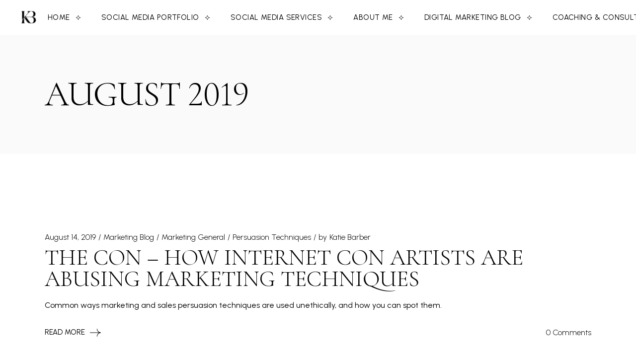

--- FILE ---
content_type: text/html; charset=UTF-8
request_url: https://katiebarbermarketing.com/2019/08/
body_size: 11033
content:
<!DOCTYPE html>
<html lang="en-US">
<head>
	<meta charset="UTF-8">
	<meta name="viewport" content="width=device-width, initial-scale=1, user-scalable=yes">

	<meta name='robots' content='noindex, follow' />

	<!-- This site is optimized with the Yoast SEO plugin v26.6 - https://yoast.com/wordpress/plugins/seo/ -->
	<title>August 2019 - KB Marketing</title>
	<meta property="og:locale" content="en_US" />
	<meta property="og:type" content="website" />
	<meta property="og:title" content="August 2019 - KB Marketing" />
	<meta property="og:url" content="https://katiebarbermarketing.com/2019/08/" />
	<meta property="og:site_name" content="KB Marketing" />
	<meta name="twitter:card" content="summary_large_image" />
	<script type="application/ld+json" class="yoast-schema-graph">{"@context":"https://schema.org","@graph":[{"@type":"CollectionPage","@id":"https://katiebarbermarketing.com/2019/08/","url":"https://katiebarbermarketing.com/2019/08/","name":"August 2019 - KB Marketing","isPartOf":{"@id":"https://katiebarbermarketing.com/#website"},"primaryImageOfPage":{"@id":"https://katiebarbermarketing.com/2019/08/#primaryimage"},"image":{"@id":"https://katiebarbermarketing.com/2019/08/#primaryimage"},"thumbnailUrl":"","breadcrumb":{"@id":"https://katiebarbermarketing.com/2019/08/#breadcrumb"},"inLanguage":"en-US"},{"@type":"ImageObject","inLanguage":"en-US","@id":"https://katiebarbermarketing.com/2019/08/#primaryimage","url":"","contentUrl":""},{"@type":"BreadcrumbList","@id":"https://katiebarbermarketing.com/2019/08/#breadcrumb","itemListElement":[{"@type":"ListItem","position":1,"name":"Home","item":"https://katiebarbermarketing.com/"},{"@type":"ListItem","position":2,"name":"Archives for August 2019"}]},{"@type":"WebSite","@id":"https://katiebarbermarketing.com/#website","url":"https://katiebarbermarketing.com/","name":"KB Marketing","description":"Social &amp; Digital Marketing","publisher":{"@id":"https://katiebarbermarketing.com/#organization"},"potentialAction":[{"@type":"SearchAction","target":{"@type":"EntryPoint","urlTemplate":"https://katiebarbermarketing.com/?s={search_term_string}"},"query-input":{"@type":"PropertyValueSpecification","valueRequired":true,"valueName":"search_term_string"}}],"inLanguage":"en-US"},{"@type":"Organization","@id":"https://katiebarbermarketing.com/#organization","name":"KB Marketing","url":"https://katiebarbermarketing.com/","logo":{"@type":"ImageObject","inLanguage":"en-US","@id":"https://katiebarbermarketing.com/#/schema/logo/image/","url":"https://katiebarbermarketing.com/wp-content/uploads/2025/04/cropped-KB_2025_Black.png","contentUrl":"https://katiebarbermarketing.com/wp-content/uploads/2025/04/cropped-KB_2025_Black.png","width":283,"height":283,"caption":"KB Marketing"},"image":{"@id":"https://katiebarbermarketing.com/#/schema/logo/image/"}}]}</script>
	<!-- / Yoast SEO plugin. -->


<link rel='dns-prefetch' href='//www.googletagmanager.com' />
<link rel='dns-prefetch' href='//fonts.googleapis.com' />
<link rel="alternate" type="application/rss+xml" title="KB Marketing &raquo; Feed" href="https://katiebarbermarketing.com/feed/" />
<link rel="alternate" type="application/rss+xml" title="KB Marketing &raquo; Comments Feed" href="https://katiebarbermarketing.com/comments/feed/" />
<style id='wp-img-auto-sizes-contain-inline-css' type='text/css'>
img:is([sizes=auto i],[sizes^="auto," i]){contain-intrinsic-size:3000px 1500px}
/*# sourceURL=wp-img-auto-sizes-contain-inline-css */
</style>
<link rel='stylesheet' id='elegant-icons-css' href='https://katiebarbermarketing.com/wp-content/plugins/ametrine-core/inc/icons/elegant-icons/assets/css/elegant-icons.min.css?ver=6.9' type='text/css' media='all' />
<link rel='stylesheet' id='font-awesome-css' href='https://katiebarbermarketing.com/wp-content/plugins/ametrine-core/inc/icons/font-awesome/assets/css/all.min.css?ver=6.9' type='text/css' media='all' />
<link rel='stylesheet' id='ionicons-css' href='https://katiebarbermarketing.com/wp-content/plugins/ametrine-core/inc/icons/ionicons/assets/css/ionicons.min.css?ver=6.9' type='text/css' media='all' />
<style id='wp-emoji-styles-inline-css' type='text/css'>

	img.wp-smiley, img.emoji {
		display: inline !important;
		border: none !important;
		box-shadow: none !important;
		height: 1em !important;
		width: 1em !important;
		margin: 0 0.07em !important;
		vertical-align: -0.1em !important;
		background: none !important;
		padding: 0 !important;
	}
/*# sourceURL=wp-emoji-styles-inline-css */
</style>
<link rel='stylesheet' id='wp-block-library-css' href='https://katiebarbermarketing.com/wp-includes/css/dist/block-library/style.min.css?ver=6.9' type='text/css' media='all' />
<style id='classic-theme-styles-inline-css' type='text/css'>
/*! This file is auto-generated */
.wp-block-button__link{color:#fff;background-color:#32373c;border-radius:9999px;box-shadow:none;text-decoration:none;padding:calc(.667em + 2px) calc(1.333em + 2px);font-size:1.125em}.wp-block-file__button{background:#32373c;color:#fff;text-decoration:none}
/*# sourceURL=/wp-includes/css/classic-themes.min.css */
</style>
<style id='global-styles-inline-css' type='text/css'>
:root{--wp--preset--aspect-ratio--square: 1;--wp--preset--aspect-ratio--4-3: 4/3;--wp--preset--aspect-ratio--3-4: 3/4;--wp--preset--aspect-ratio--3-2: 3/2;--wp--preset--aspect-ratio--2-3: 2/3;--wp--preset--aspect-ratio--16-9: 16/9;--wp--preset--aspect-ratio--9-16: 9/16;--wp--preset--color--black: #000000;--wp--preset--color--cyan-bluish-gray: #abb8c3;--wp--preset--color--white: #ffffff;--wp--preset--color--pale-pink: #f78da7;--wp--preset--color--vivid-red: #cf2e2e;--wp--preset--color--luminous-vivid-orange: #ff6900;--wp--preset--color--luminous-vivid-amber: #fcb900;--wp--preset--color--light-green-cyan: #7bdcb5;--wp--preset--color--vivid-green-cyan: #00d084;--wp--preset--color--pale-cyan-blue: #8ed1fc;--wp--preset--color--vivid-cyan-blue: #0693e3;--wp--preset--color--vivid-purple: #9b51e0;--wp--preset--gradient--vivid-cyan-blue-to-vivid-purple: linear-gradient(135deg,rgb(6,147,227) 0%,rgb(155,81,224) 100%);--wp--preset--gradient--light-green-cyan-to-vivid-green-cyan: linear-gradient(135deg,rgb(122,220,180) 0%,rgb(0,208,130) 100%);--wp--preset--gradient--luminous-vivid-amber-to-luminous-vivid-orange: linear-gradient(135deg,rgb(252,185,0) 0%,rgb(255,105,0) 100%);--wp--preset--gradient--luminous-vivid-orange-to-vivid-red: linear-gradient(135deg,rgb(255,105,0) 0%,rgb(207,46,46) 100%);--wp--preset--gradient--very-light-gray-to-cyan-bluish-gray: linear-gradient(135deg,rgb(238,238,238) 0%,rgb(169,184,195) 100%);--wp--preset--gradient--cool-to-warm-spectrum: linear-gradient(135deg,rgb(74,234,220) 0%,rgb(151,120,209) 20%,rgb(207,42,186) 40%,rgb(238,44,130) 60%,rgb(251,105,98) 80%,rgb(254,248,76) 100%);--wp--preset--gradient--blush-light-purple: linear-gradient(135deg,rgb(255,206,236) 0%,rgb(152,150,240) 100%);--wp--preset--gradient--blush-bordeaux: linear-gradient(135deg,rgb(254,205,165) 0%,rgb(254,45,45) 50%,rgb(107,0,62) 100%);--wp--preset--gradient--luminous-dusk: linear-gradient(135deg,rgb(255,203,112) 0%,rgb(199,81,192) 50%,rgb(65,88,208) 100%);--wp--preset--gradient--pale-ocean: linear-gradient(135deg,rgb(255,245,203) 0%,rgb(182,227,212) 50%,rgb(51,167,181) 100%);--wp--preset--gradient--electric-grass: linear-gradient(135deg,rgb(202,248,128) 0%,rgb(113,206,126) 100%);--wp--preset--gradient--midnight: linear-gradient(135deg,rgb(2,3,129) 0%,rgb(40,116,252) 100%);--wp--preset--font-size--small: 13px;--wp--preset--font-size--medium: 20px;--wp--preset--font-size--large: 36px;--wp--preset--font-size--x-large: 42px;--wp--preset--spacing--20: 0.44rem;--wp--preset--spacing--30: 0.67rem;--wp--preset--spacing--40: 1rem;--wp--preset--spacing--50: 1.5rem;--wp--preset--spacing--60: 2.25rem;--wp--preset--spacing--70: 3.38rem;--wp--preset--spacing--80: 5.06rem;--wp--preset--shadow--natural: 6px 6px 9px rgba(0, 0, 0, 0.2);--wp--preset--shadow--deep: 12px 12px 50px rgba(0, 0, 0, 0.4);--wp--preset--shadow--sharp: 6px 6px 0px rgba(0, 0, 0, 0.2);--wp--preset--shadow--outlined: 6px 6px 0px -3px rgb(255, 255, 255), 6px 6px rgb(0, 0, 0);--wp--preset--shadow--crisp: 6px 6px 0px rgb(0, 0, 0);}:where(.is-layout-flex){gap: 0.5em;}:where(.is-layout-grid){gap: 0.5em;}body .is-layout-flex{display: flex;}.is-layout-flex{flex-wrap: wrap;align-items: center;}.is-layout-flex > :is(*, div){margin: 0;}body .is-layout-grid{display: grid;}.is-layout-grid > :is(*, div){margin: 0;}:where(.wp-block-columns.is-layout-flex){gap: 2em;}:where(.wp-block-columns.is-layout-grid){gap: 2em;}:where(.wp-block-post-template.is-layout-flex){gap: 1.25em;}:where(.wp-block-post-template.is-layout-grid){gap: 1.25em;}.has-black-color{color: var(--wp--preset--color--black) !important;}.has-cyan-bluish-gray-color{color: var(--wp--preset--color--cyan-bluish-gray) !important;}.has-white-color{color: var(--wp--preset--color--white) !important;}.has-pale-pink-color{color: var(--wp--preset--color--pale-pink) !important;}.has-vivid-red-color{color: var(--wp--preset--color--vivid-red) !important;}.has-luminous-vivid-orange-color{color: var(--wp--preset--color--luminous-vivid-orange) !important;}.has-luminous-vivid-amber-color{color: var(--wp--preset--color--luminous-vivid-amber) !important;}.has-light-green-cyan-color{color: var(--wp--preset--color--light-green-cyan) !important;}.has-vivid-green-cyan-color{color: var(--wp--preset--color--vivid-green-cyan) !important;}.has-pale-cyan-blue-color{color: var(--wp--preset--color--pale-cyan-blue) !important;}.has-vivid-cyan-blue-color{color: var(--wp--preset--color--vivid-cyan-blue) !important;}.has-vivid-purple-color{color: var(--wp--preset--color--vivid-purple) !important;}.has-black-background-color{background-color: var(--wp--preset--color--black) !important;}.has-cyan-bluish-gray-background-color{background-color: var(--wp--preset--color--cyan-bluish-gray) !important;}.has-white-background-color{background-color: var(--wp--preset--color--white) !important;}.has-pale-pink-background-color{background-color: var(--wp--preset--color--pale-pink) !important;}.has-vivid-red-background-color{background-color: var(--wp--preset--color--vivid-red) !important;}.has-luminous-vivid-orange-background-color{background-color: var(--wp--preset--color--luminous-vivid-orange) !important;}.has-luminous-vivid-amber-background-color{background-color: var(--wp--preset--color--luminous-vivid-amber) !important;}.has-light-green-cyan-background-color{background-color: var(--wp--preset--color--light-green-cyan) !important;}.has-vivid-green-cyan-background-color{background-color: var(--wp--preset--color--vivid-green-cyan) !important;}.has-pale-cyan-blue-background-color{background-color: var(--wp--preset--color--pale-cyan-blue) !important;}.has-vivid-cyan-blue-background-color{background-color: var(--wp--preset--color--vivid-cyan-blue) !important;}.has-vivid-purple-background-color{background-color: var(--wp--preset--color--vivid-purple) !important;}.has-black-border-color{border-color: var(--wp--preset--color--black) !important;}.has-cyan-bluish-gray-border-color{border-color: var(--wp--preset--color--cyan-bluish-gray) !important;}.has-white-border-color{border-color: var(--wp--preset--color--white) !important;}.has-pale-pink-border-color{border-color: var(--wp--preset--color--pale-pink) !important;}.has-vivid-red-border-color{border-color: var(--wp--preset--color--vivid-red) !important;}.has-luminous-vivid-orange-border-color{border-color: var(--wp--preset--color--luminous-vivid-orange) !important;}.has-luminous-vivid-amber-border-color{border-color: var(--wp--preset--color--luminous-vivid-amber) !important;}.has-light-green-cyan-border-color{border-color: var(--wp--preset--color--light-green-cyan) !important;}.has-vivid-green-cyan-border-color{border-color: var(--wp--preset--color--vivid-green-cyan) !important;}.has-pale-cyan-blue-border-color{border-color: var(--wp--preset--color--pale-cyan-blue) !important;}.has-vivid-cyan-blue-border-color{border-color: var(--wp--preset--color--vivid-cyan-blue) !important;}.has-vivid-purple-border-color{border-color: var(--wp--preset--color--vivid-purple) !important;}.has-vivid-cyan-blue-to-vivid-purple-gradient-background{background: var(--wp--preset--gradient--vivid-cyan-blue-to-vivid-purple) !important;}.has-light-green-cyan-to-vivid-green-cyan-gradient-background{background: var(--wp--preset--gradient--light-green-cyan-to-vivid-green-cyan) !important;}.has-luminous-vivid-amber-to-luminous-vivid-orange-gradient-background{background: var(--wp--preset--gradient--luminous-vivid-amber-to-luminous-vivid-orange) !important;}.has-luminous-vivid-orange-to-vivid-red-gradient-background{background: var(--wp--preset--gradient--luminous-vivid-orange-to-vivid-red) !important;}.has-very-light-gray-to-cyan-bluish-gray-gradient-background{background: var(--wp--preset--gradient--very-light-gray-to-cyan-bluish-gray) !important;}.has-cool-to-warm-spectrum-gradient-background{background: var(--wp--preset--gradient--cool-to-warm-spectrum) !important;}.has-blush-light-purple-gradient-background{background: var(--wp--preset--gradient--blush-light-purple) !important;}.has-blush-bordeaux-gradient-background{background: var(--wp--preset--gradient--blush-bordeaux) !important;}.has-luminous-dusk-gradient-background{background: var(--wp--preset--gradient--luminous-dusk) !important;}.has-pale-ocean-gradient-background{background: var(--wp--preset--gradient--pale-ocean) !important;}.has-electric-grass-gradient-background{background: var(--wp--preset--gradient--electric-grass) !important;}.has-midnight-gradient-background{background: var(--wp--preset--gradient--midnight) !important;}.has-small-font-size{font-size: var(--wp--preset--font-size--small) !important;}.has-medium-font-size{font-size: var(--wp--preset--font-size--medium) !important;}.has-large-font-size{font-size: var(--wp--preset--font-size--large) !important;}.has-x-large-font-size{font-size: var(--wp--preset--font-size--x-large) !important;}
:where(.wp-block-post-template.is-layout-flex){gap: 1.25em;}:where(.wp-block-post-template.is-layout-grid){gap: 1.25em;}
:where(.wp-block-term-template.is-layout-flex){gap: 1.25em;}:where(.wp-block-term-template.is-layout-grid){gap: 1.25em;}
:where(.wp-block-columns.is-layout-flex){gap: 2em;}:where(.wp-block-columns.is-layout-grid){gap: 2em;}
:root :where(.wp-block-pullquote){font-size: 1.5em;line-height: 1.6;}
/*# sourceURL=global-styles-inline-css */
</style>
<link rel='stylesheet' id='contact-form-7-css' href='https://katiebarbermarketing.com/wp-content/plugins/contact-form-7/includes/css/styles.css?ver=6.1.4' type='text/css' media='all' />
<link rel='stylesheet' id='qi-addons-for-elementor-grid-style-css' href='https://katiebarbermarketing.com/wp-content/plugins/qi-addons-for-elementor/assets/css/grid.min.css?ver=1.9.5' type='text/css' media='all' />
<link rel='stylesheet' id='qi-addons-for-elementor-helper-parts-style-css' href='https://katiebarbermarketing.com/wp-content/plugins/qi-addons-for-elementor/assets/css/helper-parts.min.css?ver=1.9.5' type='text/css' media='all' />
<link rel='stylesheet' id='qi-addons-for-elementor-style-css' href='https://katiebarbermarketing.com/wp-content/plugins/qi-addons-for-elementor/assets/css/main.min.css?ver=1.9.5' type='text/css' media='all' />
<link rel='stylesheet' id='swiper-css' href='https://katiebarbermarketing.com/wp-content/plugins/qi-addons-for-elementor/assets/plugins/swiper/8.4.5/swiper.min.css?ver=8.4.5' type='text/css' media='all' />
<link rel='stylesheet' id='ametrine-main-css' href='https://katiebarbermarketing.com/wp-content/themes/ametrine/assets/css/main.min.css?ver=6.9' type='text/css' media='all' />
<link rel='stylesheet' id='ametrine-core-style-css' href='https://katiebarbermarketing.com/wp-content/plugins/ametrine-core/assets/css/ametrine-core.min.css?ver=6.9' type='text/css' media='all' />
<link rel='stylesheet' id='ametrine-child-style-css' href='https://katiebarbermarketing.com/wp-content/themes/ametrine-child/style.css?ver=6.9' type='text/css' media='all' />
<link rel='stylesheet' id='ametrine-google-fonts-css' href='https://fonts.googleapis.com/css?family=Cormorant+Infant%3A300%2C300i%2C400%2C500%2C600%2C700%7CUrbanist%3A300%2C300i%2C400%2C500%2C600%2C700&#038;subset=latin-ext&#038;display=swap&#038;ver=1.0.0' type='text/css' media='all' />
<link rel='stylesheet' id='ametrine-grid-css' href='https://katiebarbermarketing.com/wp-content/themes/ametrine/assets/css/grid.min.css?ver=6.9' type='text/css' media='all' />
<link rel='stylesheet' id='ametrine-style-css' href='https://katiebarbermarketing.com/wp-content/themes/ametrine/style.css?ver=6.9' type='text/css' media='all' />
<style id='ametrine-style-inline-css' type='text/css'>
#qodef-page-footer-top-area-inner { position: relative;}#qodef-page-footer-bottom-area-inner { position: relative;}
/*# sourceURL=ametrine-style-inline-css */
</style>
<link rel='stylesheet' id='flick-css' href='https://katiebarbermarketing.com/wp-content/plugins/mailchimp/assets/css/flick/flick.css?ver=2.0.0' type='text/css' media='all' />
<link rel='stylesheet' id='mailchimp_sf_main_css-css' href='https://katiebarbermarketing.com/wp-content/plugins/mailchimp/assets/css/frontend.css?ver=2.0.0' type='text/css' media='all' />
<script type="text/javascript" src="https://katiebarbermarketing.com/wp-includes/js/jquery/jquery.min.js?ver=3.7.1" id="jquery-core-js"></script>
<script type="text/javascript" src="https://katiebarbermarketing.com/wp-includes/js/jquery/jquery-migrate.min.js?ver=3.4.1" id="jquery-migrate-js"></script>

<!-- Google tag (gtag.js) snippet added by Site Kit -->
<!-- Google Analytics snippet added by Site Kit -->
<script type="text/javascript" src="https://www.googletagmanager.com/gtag/js?id=G-CCSH4WH876" id="google_gtagjs-js" async></script>
<script type="text/javascript" id="google_gtagjs-js-after">
/* <![CDATA[ */
window.dataLayer = window.dataLayer || [];function gtag(){dataLayer.push(arguments);}
gtag("set","linker",{"domains":["katiebarbermarketing.com"]});
gtag("js", new Date());
gtag("set", "developer_id.dZTNiMT", true);
gtag("config", "G-CCSH4WH876");
 window._googlesitekit = window._googlesitekit || {}; window._googlesitekit.throttledEvents = []; window._googlesitekit.gtagEvent = (name, data) => { var key = JSON.stringify( { name, data } ); if ( !! window._googlesitekit.throttledEvents[ key ] ) { return; } window._googlesitekit.throttledEvents[ key ] = true; setTimeout( () => { delete window._googlesitekit.throttledEvents[ key ]; }, 5 ); gtag( "event", name, { ...data, event_source: "site-kit" } ); }; 
//# sourceURL=google_gtagjs-js-after
/* ]]> */
</script>
<link rel="https://api.w.org/" href="https://katiebarbermarketing.com/wp-json/" /><link rel="EditURI" type="application/rsd+xml" title="RSD" href="https://katiebarbermarketing.com/xmlrpc.php?rsd" />
<meta name="generator" content="WordPress 6.9" />
<meta name="generator" content="Site Kit by Google 1.168.0" /><meta name="generator" content="Elementor 3.34.0; features: additional_custom_breakpoints; settings: css_print_method-external, google_font-enabled, font_display-auto">
			<style>
				.e-con.e-parent:nth-of-type(n+4):not(.e-lazyloaded):not(.e-no-lazyload),
				.e-con.e-parent:nth-of-type(n+4):not(.e-lazyloaded):not(.e-no-lazyload) * {
					background-image: none !important;
				}
				@media screen and (max-height: 1024px) {
					.e-con.e-parent:nth-of-type(n+3):not(.e-lazyloaded):not(.e-no-lazyload),
					.e-con.e-parent:nth-of-type(n+3):not(.e-lazyloaded):not(.e-no-lazyload) * {
						background-image: none !important;
					}
				}
				@media screen and (max-height: 640px) {
					.e-con.e-parent:nth-of-type(n+2):not(.e-lazyloaded):not(.e-no-lazyload),
					.e-con.e-parent:nth-of-type(n+2):not(.e-lazyloaded):not(.e-no-lazyload) * {
						background-image: none !important;
					}
				}
			</style>
			<link rel="icon" href="https://katiebarbermarketing.com/wp-content/uploads/2025/04/cropped-cropped-KB_2025_Black-32x32.png" sizes="32x32" />
<link rel="icon" href="https://katiebarbermarketing.com/wp-content/uploads/2025/04/cropped-cropped-KB_2025_Black-192x192.png" sizes="192x192" />
<link rel="apple-touch-icon" href="https://katiebarbermarketing.com/wp-content/uploads/2025/04/cropped-cropped-KB_2025_Black-180x180.png" />
<meta name="msapplication-TileImage" content="https://katiebarbermarketing.com/wp-content/uploads/2025/04/cropped-cropped-KB_2025_Black-270x270.png" />
</head>
<body class="archive date wp-custom-logo wp-theme-ametrine wp-child-theme-ametrine-child qode-framework-1.1.9 qodef-qi--no-touch qi-addons-for-elementor-1.9.5 qodef-age-verification--opened qodef-back-to-top--enabled  qodef-header--standard qodef-header-appearance--none qodef-mobile-header--standard qodef-drop-down-second--full-width qodef-drop-down-second--default ametrine-core-1.0 ametrine-child-1.0 ametrine-1.0 qodef-content-grid-1100 qodef-header-standard--right qodef-search--covers-header elementor-default elementor-kit-9" itemscope itemtype="https://schema.org/WebPage">
	<a class="skip-link screen-reader-text" href="#qodef-page-content">Skip to the content</a>	<div id="qodef-page-wrapper" class="">
		<header id="qodef-page-header"  role="banner">
		<div id="qodef-page-header-inner" class="">
		<a itemprop="url" class="qodef-header-logo-link qodef-height--not-set qodef-source--image" href="https://katiebarbermarketing.com/" rel="home">
	<img fetchpriority="high" width="283" height="283" src="https://katiebarbermarketing.com/wp-content/uploads/2025/04/cropped-KB_2025_Black.png" class="qodef-header-logo-image qodef--main qodef--customizer" alt="KB Marketing" itemprop="logo" decoding="async" srcset="https://katiebarbermarketing.com/wp-content/uploads/2025/04/cropped-KB_2025_Black.png 283w, https://katiebarbermarketing.com/wp-content/uploads/2025/04/cropped-KB_2025_Black-150x150.png 150w" sizes="(max-width: 283px) 100vw, 283px" /><img width="283" height="283" src="https://katiebarbermarketing.com/wp-content/uploads/2025/04/KB_2025_Black.png" class="qodef-header-logo-image qodef--dark" alt="logo dark" itemprop="image" srcset="https://katiebarbermarketing.com/wp-content/uploads/2025/04/KB_2025_Black.png 283w, https://katiebarbermarketing.com/wp-content/uploads/2025/04/KB_2025_Black-150x150.png 150w" sizes="(max-width: 283px) 100vw, 283px" /><img width="283" height="283" src="https://katiebarbermarketing.com/wp-content/uploads/2025/04/KB_2025_Black.png" class="qodef-header-logo-image qodef--light" alt="logo light" itemprop="image" srcset="https://katiebarbermarketing.com/wp-content/uploads/2025/04/KB_2025_Black.png 283w, https://katiebarbermarketing.com/wp-content/uploads/2025/04/KB_2025_Black-150x150.png 150w" sizes="(max-width: 283px) 100vw, 283px" /></a>
	<nav class="qodef-header-navigation" role="navigation" aria-label="Top Menu">
		<ul id="menu-main-menu-1" class="menu"><li class="menu-item menu-item-type-post_type menu-item-object-page menu-item-home menu-item-11834"><a href="https://katiebarbermarketing.com/"><span class="qodef-menu-item-text">Home<svg class="qodef-svg--menu-star" xmlns="http://www.w3.org/2000/svg" width="9" height="9" viewBox="0 0 9 9"><path d="M0 4.5A4.456 4.456 0 0 0 4.5 0 4.456 4.456 0 0 0 9 4.5 4.456 4.456 0 0 0 4.5 9 4.456 4.456 0 0 0 0 4.5Z"  stroke-linecap="square" stroke-linejoin="bevel" stroke-miterlimit="10"/></svg></span></a></li>
<li class="menu-item menu-item-type-post_type menu-item-object-page menu-item-12224"><a href="https://katiebarbermarketing.com/katie-barber-digital-marketing-freelancer-portfolio/"><span class="qodef-menu-item-text">Social media portfolio<svg class="qodef-svg--menu-star" xmlns="http://www.w3.org/2000/svg" width="9" height="9" viewBox="0 0 9 9"><path d="M0 4.5A4.456 4.456 0 0 0 4.5 0 4.456 4.456 0 0 0 9 4.5 4.456 4.456 0 0 0 4.5 9 4.456 4.456 0 0 0 0 4.5Z"  stroke-linecap="square" stroke-linejoin="bevel" stroke-miterlimit="10"/></svg></span></a></li>
<li class="menu-item menu-item-type-post_type menu-item-object-page menu-item-12778"><a href="https://katiebarbermarketing.com/social-media-services-packages/"><span class="qodef-menu-item-text">Social media services<svg class="qodef-svg--menu-star" xmlns="http://www.w3.org/2000/svg" width="9" height="9" viewBox="0 0 9 9"><path d="M0 4.5A4.456 4.456 0 0 0 4.5 0 4.456 4.456 0 0 0 9 4.5 4.456 4.456 0 0 0 4.5 9 4.456 4.456 0 0 0 0 4.5Z"  stroke-linecap="square" stroke-linejoin="bevel" stroke-miterlimit="10"/></svg></span></a></li>
<li class="menu-item menu-item-type-post_type menu-item-object-page menu-item-11836"><a href="https://katiebarbermarketing.com/about-us/"><span class="qodef-menu-item-text">About Me<svg class="qodef-svg--menu-star" xmlns="http://www.w3.org/2000/svg" width="9" height="9" viewBox="0 0 9 9"><path d="M0 4.5A4.456 4.456 0 0 0 4.5 0 4.456 4.456 0 0 0 9 4.5 4.456 4.456 0 0 0 4.5 9 4.456 4.456 0 0 0 0 4.5Z"  stroke-linecap="square" stroke-linejoin="bevel" stroke-miterlimit="10"/></svg></span></a></li>
<li class="menu-item menu-item-type-post_type menu-item-object-page current_page_parent menu-item-11837"><a href="https://katiebarbermarketing.com/digital-marketing-blog/"><span class="qodef-menu-item-text">Digital Marketing Blog<svg class="qodef-svg--menu-star" xmlns="http://www.w3.org/2000/svg" width="9" height="9" viewBox="0 0 9 9"><path d="M0 4.5A4.456 4.456 0 0 0 4.5 0 4.456 4.456 0 0 0 9 4.5 4.456 4.456 0 0 0 4.5 9 4.456 4.456 0 0 0 0 4.5Z"  stroke-linecap="square" stroke-linejoin="bevel" stroke-miterlimit="10"/></svg></span></a></li>
<li class="menu-item menu-item-type-post_type menu-item-object-page menu-item-12888"><a href="https://katiebarbermarketing.com/coaching-consulting/"><span class="qodef-menu-item-text">Coaching &#038; Consulting<svg class="qodef-svg--menu-star" xmlns="http://www.w3.org/2000/svg" width="9" height="9" viewBox="0 0 9 9"><path d="M0 4.5A4.456 4.456 0 0 0 4.5 0 4.456 4.456 0 0 0 9 4.5 4.456 4.456 0 0 0 4.5 9 4.456 4.456 0 0 0 0 4.5Z"  stroke-linecap="square" stroke-linejoin="bevel" stroke-miterlimit="10"/></svg></span></a></li>
<li class="menu-item menu-item-type-post_type menu-item-object-page menu-item-11835"><a href="https://katiebarbermarketing.com/get-in-touch/"><span class="qodef-menu-item-text">Get in touch<svg class="qodef-svg--menu-star" xmlns="http://www.w3.org/2000/svg" width="9" height="9" viewBox="0 0 9 9"><path d="M0 4.5A4.456 4.456 0 0 0 4.5 0 4.456 4.456 0 0 0 9 4.5 4.456 4.456 0 0 0 4.5 9 4.456 4.456 0 0 0 0 4.5Z"  stroke-linecap="square" stroke-linejoin="bevel" stroke-miterlimit="10"/></svg></span></a></li>
</ul>	</nav>
	</div>
	</header>
<header id="qodef-page-mobile-header" role="banner">
		<div id="qodef-page-mobile-header-inner" class="">
		<a itemprop="url" class="qodef-mobile-header-logo-link qodef-height--not-set qodef-source--image" href="https://katiebarbermarketing.com/" rel="home">
	<img fetchpriority="high" width="283" height="283" src="https://katiebarbermarketing.com/wp-content/uploads/2025/04/cropped-KB_2025_Black.png" class="qodef-header-logo-image qodef--main qodef--customizer" alt="KB Marketing" itemprop="logo" decoding="async" srcset="https://katiebarbermarketing.com/wp-content/uploads/2025/04/cropped-KB_2025_Black.png 283w, https://katiebarbermarketing.com/wp-content/uploads/2025/04/cropped-KB_2025_Black-150x150.png 150w" sizes="(max-width: 283px) 100vw, 283px" /></a>
<a href="javascript:void(0)"  class="qodef-opener-icon qodef-m qodef-source--predefined qodef-mobile-header-opener"  >
	<span class="qodef-m-icon qodef--open">
		<svg class="qodef-svg--menu-mobile" xmlns="http://www.w3.org/2000/svg" width="30" height="12" viewBox="0 0 30 12"><path data-name="Line 421" d="M30 11H0"/><path data-name="Line 422" d="M30 1H0"/></svg>	</span>
			<span class="qodef-m-icon qodef--close">
			<svg class="qodef-svg--close-mobile" xmlns="http://www.w3.org/2000/svg" width="20.191" height="20.19" viewBox="0 0 20.191 20.19"><path d="M19.483.707.70648653 19.48351347"/><path d="m.707.707 18.77651347 18.77651347"/></svg>		</span>
		</a>
	</div>
		<nav class="qodef-mobile-header-navigation" role="navigation" aria-label="Mobile Menu">
		<ul id="menu-main-menu-3" class=""><li class="menu-item menu-item-type-post_type menu-item-object-page menu-item-home menu-item-11834"><a href="https://katiebarbermarketing.com/"><span class="qodef-menu-item-text">Home<svg class="qodef-svg--menu-star" xmlns="http://www.w3.org/2000/svg" width="9" height="9" viewBox="0 0 9 9"><path d="M0 4.5A4.456 4.456 0 0 0 4.5 0 4.456 4.456 0 0 0 9 4.5 4.456 4.456 0 0 0 4.5 9 4.456 4.456 0 0 0 0 4.5Z"  stroke-linecap="square" stroke-linejoin="bevel" stroke-miterlimit="10"/></svg></span></a></li>
<li class="menu-item menu-item-type-post_type menu-item-object-page menu-item-12224"><a href="https://katiebarbermarketing.com/katie-barber-digital-marketing-freelancer-portfolio/"><span class="qodef-menu-item-text">Social media portfolio<svg class="qodef-svg--menu-star" xmlns="http://www.w3.org/2000/svg" width="9" height="9" viewBox="0 0 9 9"><path d="M0 4.5A4.456 4.456 0 0 0 4.5 0 4.456 4.456 0 0 0 9 4.5 4.456 4.456 0 0 0 4.5 9 4.456 4.456 0 0 0 0 4.5Z"  stroke-linecap="square" stroke-linejoin="bevel" stroke-miterlimit="10"/></svg></span></a></li>
<li class="menu-item menu-item-type-post_type menu-item-object-page menu-item-12778"><a href="https://katiebarbermarketing.com/social-media-services-packages/"><span class="qodef-menu-item-text">Social media services<svg class="qodef-svg--menu-star" xmlns="http://www.w3.org/2000/svg" width="9" height="9" viewBox="0 0 9 9"><path d="M0 4.5A4.456 4.456 0 0 0 4.5 0 4.456 4.456 0 0 0 9 4.5 4.456 4.456 0 0 0 4.5 9 4.456 4.456 0 0 0 0 4.5Z"  stroke-linecap="square" stroke-linejoin="bevel" stroke-miterlimit="10"/></svg></span></a></li>
<li class="menu-item menu-item-type-post_type menu-item-object-page menu-item-11836"><a href="https://katiebarbermarketing.com/about-us/"><span class="qodef-menu-item-text">About Me<svg class="qodef-svg--menu-star" xmlns="http://www.w3.org/2000/svg" width="9" height="9" viewBox="0 0 9 9"><path d="M0 4.5A4.456 4.456 0 0 0 4.5 0 4.456 4.456 0 0 0 9 4.5 4.456 4.456 0 0 0 4.5 9 4.456 4.456 0 0 0 0 4.5Z"  stroke-linecap="square" stroke-linejoin="bevel" stroke-miterlimit="10"/></svg></span></a></li>
<li class="menu-item menu-item-type-post_type menu-item-object-page current_page_parent menu-item-11837"><a href="https://katiebarbermarketing.com/digital-marketing-blog/"><span class="qodef-menu-item-text">Digital Marketing Blog<svg class="qodef-svg--menu-star" xmlns="http://www.w3.org/2000/svg" width="9" height="9" viewBox="0 0 9 9"><path d="M0 4.5A4.456 4.456 0 0 0 4.5 0 4.456 4.456 0 0 0 9 4.5 4.456 4.456 0 0 0 4.5 9 4.456 4.456 0 0 0 0 4.5Z"  stroke-linecap="square" stroke-linejoin="bevel" stroke-miterlimit="10"/></svg></span></a></li>
<li class="menu-item menu-item-type-post_type menu-item-object-page menu-item-12888"><a href="https://katiebarbermarketing.com/coaching-consulting/"><span class="qodef-menu-item-text">Coaching &#038; Consulting<svg class="qodef-svg--menu-star" xmlns="http://www.w3.org/2000/svg" width="9" height="9" viewBox="0 0 9 9"><path d="M0 4.5A4.456 4.456 0 0 0 4.5 0 4.456 4.456 0 0 0 9 4.5 4.456 4.456 0 0 0 4.5 9 4.456 4.456 0 0 0 0 4.5Z"  stroke-linecap="square" stroke-linejoin="bevel" stroke-miterlimit="10"/></svg></span></a></li>
<li class="menu-item menu-item-type-post_type menu-item-object-page menu-item-11835"><a href="https://katiebarbermarketing.com/get-in-touch/"><span class="qodef-menu-item-text">Get in touch<svg class="qodef-svg--menu-star" xmlns="http://www.w3.org/2000/svg" width="9" height="9" viewBox="0 0 9 9"><path d="M0 4.5A4.456 4.456 0 0 0 4.5 0 4.456 4.456 0 0 0 9 4.5 4.456 4.456 0 0 0 4.5 9 4.456 4.456 0 0 0 0 4.5Z"  stroke-linecap="square" stroke-linejoin="bevel" stroke-miterlimit="10"/></svg></span></a></li>
</ul>	</nav>
</header>
		<div id="qodef-page-outer">
			<div class="qodef-page-title qodef-m qodef-title--standard qodef-alignment--left qodef-vertical-alignment--header-bottom">
		<div class="qodef-m-inner">
		<div class="qodef-m-content qodef-content-grid ">
	<h1 class="qodef-m-title entry-title">
		August 2019	</h1>
	</div>
	</div>
	</div>
			<div id="qodef-page-inner" class="qodef-content-grid">
<main id="qodef-page-content" class="qodef-grid qodef-layout--template " role="main">
	<div class="qodef-grid-inner clear">
		<div class="qodef-grid-item qodef-page-content-section qodef-col--12">
		<div class="qodef-blog qodef-m qodef--list">
		<article class="qodef-blog-item qodef-e post-2107 post type-post status-publish format-standard has-post-thumbnail hentry category-blog category-marketing-general category-persuasion-techniques">
	<div class="qodef-e-inner">
		<div class="qodef-e-media">
		<div class="qodef-e-media-image">
					<a itemprop="url" href="https://katiebarbermarketing.com/2019/08/14/the-con-how-internet-con-artists-are-abusing-marketing-techniques/">
										</a>
					</div>
</div>
		<div class="qodef-e-content">
			<div class="qodef-e-top-holder">
				<div class="qodef-e-info">
					<a title="Title Text: " itemprop="dateCreated" href="https://katiebarbermarketing.com/2019/08/" class="entry-date published updated">
	August 14, 2019</a><div class="qodef-info-separator-end"></div>
<a href="https://katiebarbermarketing.com/category/blog/" rel="tag">Marketing Blog</a><span class="qodef-info-separator-single"></span><a href="https://katiebarbermarketing.com/category/marketing-general/" rel="tag">Marketing General</a><span class="qodef-info-separator-single"></span><a href="https://katiebarbermarketing.com/category/persuasion-techniques/" rel="tag">Persuasion Techniques</a><div class="qodef-info-separator-end"></div><span class="qodef-e-info-label">by</span>
<a itemprop="author" href="https://katiebarbermarketing.com/author/katiebarbermarketing_x1x8n8/" class="qodef-e-info-author">
	Katie Barber</a><div class="qodef-info-separator-end"></div>
				</div>
			</div>
			<div class="qodef-e-text">
				<h2 itemprop="name" class="qodef-e-title entry-title">
			<a itemprop="url" class="qodef-e-title-link" href="https://katiebarbermarketing.com/2019/08/14/the-con-how-internet-con-artists-are-abusing-marketing-techniques/">
			The Con &#8211; How Internet Con Artists are Abusing Marketing Techniques			</a>
	</h2>
		<p itemprop="description" class="qodef-e-excerpt">Common ways marketing and sales persuasion techniques are used unethically, and how you can spot them. </p>
					</div>
			<div class="qodef-e-bottom-holder">
				<div class="qodef-e-left">
						<div class="qodef-e-read-more">
		<a class="qodef-shortcode qodef-m  qodef-button qodef-layout--textual   qodef-html--link " href="https://katiebarbermarketing.com/2019/08/14/the-con-how-internet-con-artists-are-abusing-marketing-techniques/" target="_self"  >	<span class="qodef-m-text">Read More</span>	<svg class="qodef-svg--button-arrow" xmlns="http://www.w3.org/2000/svg" width="23" height="15.8" viewBox="0 0 23 15.8" xml:space="preserve"><path d="m15 .3v.2c0 4.1 3.6 7.4 8 7.4m-8 7.6v-.2c0-4.1 3.6-7.4 8-7.4m-23 0h23"/></svg></a>	</div>
				</div>
				<div class="qodef-e-right qodef-e-info">
						<a itemprop="url" href="https://katiebarbermarketing.com/2019/08/14/the-con-how-internet-con-artists-are-abusing-marketing-techniques/#respond" class="qodef-e-info-comments-link">
		0 Comments	</a><div class="qodef-info-separator-end"></div>
				</div>
			</div>
		</div>
	</div>
</article>
<article class="qodef-blog-item qodef-e post-2101 post type-post status-publish format-standard has-post-thumbnail hentry category-blog category-neuro-marketing category-persuasion-techniques tag-cognitive-bias tag-marketing-techniques tag-neuromarketing tag-persuasion-techniques">
	<div class="qodef-e-inner">
		<div class="qodef-e-media">
		<div class="qodef-e-media-image">
					<a itemprop="url" href="https://katiebarbermarketing.com/2019/08/14/persuasion-techniques-cognitive-bias-i-m/">
										</a>
					</div>
</div>
		<div class="qodef-e-content">
			<div class="qodef-e-top-holder">
				<div class="qodef-e-info">
					<a title="Title Text: " itemprop="dateCreated" href="https://katiebarbermarketing.com/2019/08/" class="entry-date published updated">
	August 14, 2019</a><div class="qodef-info-separator-end"></div>
<a href="https://katiebarbermarketing.com/category/blog/" rel="tag">Marketing Blog</a><span class="qodef-info-separator-single"></span><a href="https://katiebarbermarketing.com/category/neuro-marketing/" rel="tag">Neuro Marketing</a><span class="qodef-info-separator-single"></span><a href="https://katiebarbermarketing.com/category/persuasion-techniques/" rel="tag">Persuasion Techniques</a><div class="qodef-info-separator-end"></div><a href="https://katiebarbermarketing.com/tag/cognitive-bias/" rel="tag">cognitive bias</a><span class="qodef-info-separator-single"></span><a href="https://katiebarbermarketing.com/tag/marketing-techniques/" rel="tag">marketing techniques</a><span class="qodef-info-separator-single"></span><a href="https://katiebarbermarketing.com/tag/neuromarketing/" rel="tag">neuromarketing</a><span class="qodef-info-separator-single"></span><a href="https://katiebarbermarketing.com/tag/persuasion-techniques/" rel="tag">persuasion techniques</a>	<div class="qodef-info-separator-end"></div>
<span class="qodef-e-info-label">by</span>
<a itemprop="author" href="https://katiebarbermarketing.com/author/katiebarbermarketing_x1x8n8/" class="qodef-e-info-author">
	Katie Barber</a><div class="qodef-info-separator-end"></div>
				</div>
			</div>
			<div class="qodef-e-text">
				<h2 itemprop="name" class="qodef-e-title entry-title">
			<a itemprop="url" class="qodef-e-title-link" href="https://katiebarbermarketing.com/2019/08/14/persuasion-techniques-cognitive-bias-i-m/">
			Persuasion Techniques &#8211; Cognitive Bias I-M			</a>
	</h2>
		<p itemprop="description" class="qodef-e-excerpt">While we all like to think we are unique, rational beings who have no biases when mulling something over. It’s unfortunately, untrue. Most of us are prone to certain biases when making a decision. Some of us are more prone to certain biases than others, and some of us are more prone at different times. [&hellip;]</p>
					</div>
			<div class="qodef-e-bottom-holder">
				<div class="qodef-e-left">
						<div class="qodef-e-read-more">
		<a class="qodef-shortcode qodef-m  qodef-button qodef-layout--textual   qodef-html--link " href="https://katiebarbermarketing.com/2019/08/14/persuasion-techniques-cognitive-bias-i-m/" target="_self"  >	<span class="qodef-m-text">Read More</span>	<svg class="qodef-svg--button-arrow" xmlns="http://www.w3.org/2000/svg" width="23" height="15.8" viewBox="0 0 23 15.8" xml:space="preserve"><path d="m15 .3v.2c0 4.1 3.6 7.4 8 7.4m-8 7.6v-.2c0-4.1 3.6-7.4 8-7.4m-23 0h23"/></svg></a>	</div>
				</div>
				<div class="qodef-e-right qodef-e-info">
						<a itemprop="url" href="https://katiebarbermarketing.com/2019/08/14/persuasion-techniques-cognitive-bias-i-m/#respond" class="qodef-e-info-comments-link">
		0 Comments	</a><div class="qodef-info-separator-end"></div>
				</div>
			</div>
		</div>
	</div>
</article>
	</div>
</div>
	</div>
</main>
			</div><!-- close #qodef-page-inner div from header.php -->
		</div><!-- close #qodef-page-outer div from header.php -->
		<footer id="qodef-page-footer"  role="contentinfo">
		<div id="qodef-page-footer-top-area">
		<div id="qodef-page-footer-top-area-inner" class="qodef-content-grid qodef-border-in-grid">
			<div class="qodef-grid qodef-layout--columns qodef-responsive--custom qodef-col-num--4 qodef-layout--columns qodef-col-num--4 qodef-col-num--1024--2 qodef-col-num--768--2 qodef-col-num--680--1 qodef-col-num--480--1">
				<div class="qodef-grid-inner clear">
											<div class="qodef-grid-item ">
							<div id="block-47" class="widget widget_block widget_text" data-area="qodef-footer-top-area-column-1">
<p>Freelance social media manager, social media strategist and content creator based in Sheffield, UK. </p>
</div>						</div>
											<div class="qodef-grid-item ">
							<div id="block-6" class="widget widget_block" data-area="qodef-footer-top-area-column-2"><p><a href="mailto:katie@katiebarbermarketing.com" target="_blank" rel="noopener">katie@katiebarbermarketing.com</a></p></div>						</div>
											<div class="qodef-grid-item ">
													</div>
											<div class="qodef-grid-item ">
							<div id="block-45" class="widget widget_block widget_text" data-area="qodef-footer-top-area-column-4">
<p>Honesty • Understanding • Growth • Confidence • Competition</p>
</div>						</div>
									</div>
			</div>
		</div>
	</div>
</footer>
<a id="qodef-back-to-top" href="#" class="qodef--predefined">
	<span class="qodef-back-to-top-icon">
		<svg class="qodef-svg--back-to-top" xmlns="http://www.w3.org/2000/svg" width="27.756" height="41.999" viewBox="0 0 27.756 41.999"><path d="M0 14.609h.365c7.487 0 13.513-6.574 13.513-14.608"/><path d="M27.756 14.609h-.365c-7.487 0-13.513-6.574-13.513-14.608"/><path d="M13.878 41.999V0"/></svg>	</span>
</a>
	</div><!-- close #qodef-page-wrapper div from header.php -->
	<script type="speculationrules">
{"prefetch":[{"source":"document","where":{"and":[{"href_matches":"/*"},{"not":{"href_matches":["/wp-*.php","/wp-admin/*","/wp-content/uploads/*","/wp-content/*","/wp-content/plugins/*","/wp-content/themes/ametrine-child/*","/wp-content/themes/ametrine/*","/*\\?(.+)"]}},{"not":{"selector_matches":"a[rel~=\"nofollow\"]"}},{"not":{"selector_matches":".no-prefetch, .no-prefetch a"}}]},"eagerness":"conservative"}]}
</script>

		<!-- GA Google Analytics @ https://m0n.co/ga -->
		<script async src="https://www.googletagmanager.com/gtag/js?id=G-CCSH4WH876"></script>
		<script>
			window.dataLayer = window.dataLayer || [];
			function gtag(){dataLayer.push(arguments);}
			gtag('js', new Date());
			gtag('config', 'G-CCSH4WH876', United Kigdom);
		</script>

				<script>
				const lazyloadRunObserver = () => {
					const lazyloadBackgrounds = document.querySelectorAll( `.e-con.e-parent:not(.e-lazyloaded)` );
					const lazyloadBackgroundObserver = new IntersectionObserver( ( entries ) => {
						entries.forEach( ( entry ) => {
							if ( entry.isIntersecting ) {
								let lazyloadBackground = entry.target;
								if( lazyloadBackground ) {
									lazyloadBackground.classList.add( 'e-lazyloaded' );
								}
								lazyloadBackgroundObserver.unobserve( entry.target );
							}
						});
					}, { rootMargin: '200px 0px 200px 0px' } );
					lazyloadBackgrounds.forEach( ( lazyloadBackground ) => {
						lazyloadBackgroundObserver.observe( lazyloadBackground );
					} );
				};
				const events = [
					'DOMContentLoaded',
					'elementor/lazyload/observe',
				];
				events.forEach( ( event ) => {
					document.addEventListener( event, lazyloadRunObserver );
				} );
			</script>
			<script type="text/javascript" src="https://katiebarbermarketing.com/wp-includes/js/dist/hooks.min.js?ver=dd5603f07f9220ed27f1" id="wp-hooks-js"></script>
<script type="text/javascript" src="https://katiebarbermarketing.com/wp-includes/js/dist/i18n.min.js?ver=c26c3dc7bed366793375" id="wp-i18n-js"></script>
<script type="text/javascript" id="wp-i18n-js-after">
/* <![CDATA[ */
wp.i18n.setLocaleData( { 'text direction\u0004ltr': [ 'ltr' ] } );
//# sourceURL=wp-i18n-js-after
/* ]]> */
</script>
<script type="text/javascript" src="https://katiebarbermarketing.com/wp-content/plugins/contact-form-7/includes/swv/js/index.js?ver=6.1.4" id="swv-js"></script>
<script type="text/javascript" id="contact-form-7-js-before">
/* <![CDATA[ */
var wpcf7 = {
    "api": {
        "root": "https:\/\/katiebarbermarketing.com\/wp-json\/",
        "namespace": "contact-form-7\/v1"
    }
};
//# sourceURL=contact-form-7-js-before
/* ]]> */
</script>
<script type="text/javascript" src="https://katiebarbermarketing.com/wp-content/plugins/contact-form-7/includes/js/index.js?ver=6.1.4" id="contact-form-7-js"></script>
<script type="text/javascript" src="https://katiebarbermarketing.com/wp-includes/js/jquery/ui/core.min.js?ver=1.13.3" id="jquery-ui-core-js"></script>
<script type="text/javascript" id="qi-addons-for-elementor-script-js-extra">
/* <![CDATA[ */
var qodefQiAddonsGlobal = {"vars":{"adminBarHeight":0,"iconArrowLeft":"\u003Csvg  xmlns=\"http://www.w3.org/2000/svg\" x=\"0px\" y=\"0px\" viewBox=\"0 0 34.2 32.3\" xml:space=\"preserve\" style=\"stroke-width: 2;\"\u003E\u003Cline x1=\"0.5\" y1=\"16\" x2=\"33.5\" y2=\"16\"/\u003E\u003Cline x1=\"0.3\" y1=\"16.5\" x2=\"16.2\" y2=\"0.7\"/\u003E\u003Cline x1=\"0\" y1=\"15.4\" x2=\"16.2\" y2=\"31.6\"/\u003E\u003C/svg\u003E","iconArrowRight":"\u003Csvg  xmlns=\"http://www.w3.org/2000/svg\" x=\"0px\" y=\"0px\" viewBox=\"0 0 34.2 32.3\" xml:space=\"preserve\" style=\"stroke-width: 2;\"\u003E\u003Cline x1=\"0\" y1=\"16\" x2=\"33\" y2=\"16\"/\u003E\u003Cline x1=\"17.3\" y1=\"0.7\" x2=\"33.2\" y2=\"16.5\"/\u003E\u003Cline x1=\"17.3\" y1=\"31.6\" x2=\"33.5\" y2=\"15.4\"/\u003E\u003C/svg\u003E","iconClose":"\u003Csvg  xmlns=\"http://www.w3.org/2000/svg\" x=\"0px\" y=\"0px\" viewBox=\"0 0 9.1 9.1\" xml:space=\"preserve\"\u003E\u003Cg\u003E\u003Cpath d=\"M8.5,0L9,0.6L5.1,4.5L9,8.5L8.5,9L4.5,5.1L0.6,9L0,8.5L4,4.5L0,0.6L0.6,0L4.5,4L8.5,0z\"/\u003E\u003C/g\u003E\u003C/svg\u003E"}};
//# sourceURL=qi-addons-for-elementor-script-js-extra
/* ]]> */
</script>
<script type="text/javascript" src="https://katiebarbermarketing.com/wp-content/plugins/qi-addons-for-elementor/assets/js/main.min.js?ver=1.9.5" id="qi-addons-for-elementor-script-js"></script>
<script type="text/javascript" src="https://katiebarbermarketing.com/wp-includes/js/hoverIntent.min.js?ver=1.10.2" id="hoverIntent-js"></script>
<script type="text/javascript" src="https://katiebarbermarketing.com/wp-content/plugins/ametrine-core/assets/plugins/modernizr/modernizr.js?ver=6.9" id="modernizr-js"></script>
<script type="text/javascript" src="https://katiebarbermarketing.com/wp-content/plugins/qi-addons-for-elementor/inc/shortcodes/parallax-images/assets/js/plugins/jquery.parallax-scroll.js?ver=1" id="parallax-scroll-js"></script>
<script type="text/javascript" src="https://katiebarbermarketing.com/wp-content/plugins/ametrine-core/assets/plugins/tweenmax/tweenmax.min.js?ver=6.9" id="tweenmax-js"></script>
<script type="text/javascript" id="ametrine-main-js-js-extra">
/* <![CDATA[ */
var qodefGlobal = {"vars":{"adminBarHeight":0,"iconArrowLeft":"\u003Csvg class=\"qodef-svg--slider-arrow-left\" xmlns=\"http://www.w3.org/2000/svg\" width=\"115.856\" height=\"77.695\" viewBox=\"0 0 115.856 77.695\"\u003E\u003Cg\u003E\u003Cpath d=\"M47.532 1.023s.863 36.907-46.521 37.435M47.532 76.672s.863-36.905-46.521-37.434M6.012 38.89h109.844\"/\u003E\u003C/g\u003E\u003C/svg\u003E","iconArrowRight":"\u003Csvg class=\"qodef-svg--slider-arrow-right\" xmlns=\"http://www.w3.org/2000/svg\" width=\"115.856\" height=\"77.695\" viewBox=\"0 0 115.856 77.695\"\u003E\u003Cg transform=\"translate(-1330.5 -4037.851)\"\u003E\u003Cpath d=\"M3737.88,4104.308s-.863-36.907,46.521-37.435\" transform=\"translate(-2339.056 10.215)\" stroke-linecap=\"round\"/\u003E\u003Cpath d=\"M3737.88,4066.873s-.863,36.905,46.521,37.434\" transform=\"translate(-2339.056 -27.999)\" stroke-linecap=\"round\"/\u003E\u003Cline x1=\"106.266\" transform=\"translate(1330.5 4076.656)\"/\u003E\u003C/g\u003E\u003C/svg\u003E","iconClose":"\u003Csvg class=\"qodef-svg--close\" xmlns=\"http://www.w3.org/2000/svg\" width=\"37.477\" height=\"37.477\" viewBox=\"0 0 37.477 37.477\"\u003E\u003Cg\u003E\u003Cpath d=\"M0 35.355 35.355 0l2.122 2.121L2.12 37.476z\"/\u003E\u003Cpath d=\"m2.121 0 35.355 35.355-2.121 2.122L0 2.12z\"/\u003E\u003C/g\u003E\u003Cg\u003E\u003Cpath d=\"M0 35.355 35.355 0l2.122 2.121L2.12 37.476z\"/\u003E\u003Cpath d=\"m2.121 0 35.355 35.355-2.121 2.122L0 2.12z\"/\u003E\u003C/g\u003E\u003C/svg\u003E","topAreaHeight":0,"restUrl":"https://katiebarbermarketing.com/wp-json/","restNonce":"2ca2dea834","wishlistRestRoute":"ametrine/v1/wishlist","paginationRestRoute":"ametrine/v1/get-posts","wishlistDropdownRestRoute":"ametrine/v1/wishlistdropdown","headerHeight":70,"mobileHeaderHeight":70}};
//# sourceURL=ametrine-main-js-js-extra
/* ]]> */
</script>
<script type="text/javascript" src="https://katiebarbermarketing.com/wp-content/themes/ametrine/assets/js/main.min.js?ver=6.9" id="ametrine-main-js-js"></script>
<script type="text/javascript" src="https://katiebarbermarketing.com/wp-content/plugins/ametrine-core/assets/js/ametrine-core.min.js?ver=6.9" id="ametrine-core-script-js"></script>
<script type="text/javascript" src="https://katiebarbermarketing.com/wp-content/plugins/qi-addons-for-elementor/assets/plugins/swiper/8.4.5/swiper.min.js?ver=8.4.5" id="swiper-js"></script>
<script type="text/javascript" src="https://katiebarbermarketing.com/wp-content/plugins/ametrine-core/assets/plugins/gsap/gsap.min.js?ver=6.9" id="gsap-js"></script>
<script type="text/javascript" src="https://katiebarbermarketing.com/wp-content/themes/ametrine/assets/plugins/gsap/MotionPathPlugin.min.js?ver=6.9" id="MotionPathPlugin-js"></script>
<script type="text/javascript" src="https://katiebarbermarketing.com/wp-content/themes/ametrine/assets/plugins/gsap/ScrollTrigger.min.js?ver=6.9" id="ScrollTrigger-js"></script>
<script type="text/javascript" src="https://katiebarbermarketing.com/wp-includes/js/jquery/jquery.form.min.js?ver=4.3.0" id="jquery-form-js"></script>
<script type="text/javascript" src="https://katiebarbermarketing.com/wp-includes/js/jquery/ui/datepicker.min.js?ver=1.13.3" id="jquery-ui-datepicker-js"></script>
<script type="text/javascript" id="jquery-ui-datepicker-js-after">
/* <![CDATA[ */
jQuery(function(jQuery){jQuery.datepicker.setDefaults({"closeText":"Close","currentText":"Today","monthNames":["January","February","March","April","May","June","July","August","September","October","November","December"],"monthNamesShort":["Jan","Feb","Mar","Apr","May","Jun","Jul","Aug","Sep","Oct","Nov","Dec"],"nextText":"Next","prevText":"Previous","dayNames":["Sunday","Monday","Tuesday","Wednesday","Thursday","Friday","Saturday"],"dayNamesShort":["Sun","Mon","Tue","Wed","Thu","Fri","Sat"],"dayNamesMin":["S","M","T","W","T","F","S"],"dateFormat":"MM d, yy","firstDay":1,"isRTL":false});});
//# sourceURL=jquery-ui-datepicker-js-after
/* ]]> */
</script>
<script type="text/javascript" id="mailchimp_sf_main_js-js-extra">
/* <![CDATA[ */
var mailchimpSF = {"ajax_url":"https://katiebarbermarketing.com/","phone_validation_error":"Please enter a valid phone number."};
//# sourceURL=mailchimp_sf_main_js-js-extra
/* ]]> */
</script>
<script type="text/javascript" src="https://katiebarbermarketing.com/wp-content/plugins/mailchimp/assets/js/mailchimp.js?ver=2.0.0" id="mailchimp_sf_main_js-js"></script>
<script type="text/javascript" src="https://katiebarbermarketing.com/wp-content/plugins/google-site-kit/dist/assets/js/googlesitekit-events-provider-contact-form-7-40476021fb6e59177033.js" id="googlesitekit-events-provider-contact-form-7-js" defer></script>
<script id="wp-emoji-settings" type="application/json">
{"baseUrl":"https://s.w.org/images/core/emoji/17.0.2/72x72/","ext":".png","svgUrl":"https://s.w.org/images/core/emoji/17.0.2/svg/","svgExt":".svg","source":{"concatemoji":"https://katiebarbermarketing.com/wp-includes/js/wp-emoji-release.min.js?ver=6.9"}}
</script>
<script type="module">
/* <![CDATA[ */
/*! This file is auto-generated */
const a=JSON.parse(document.getElementById("wp-emoji-settings").textContent),o=(window._wpemojiSettings=a,"wpEmojiSettingsSupports"),s=["flag","emoji"];function i(e){try{var t={supportTests:e,timestamp:(new Date).valueOf()};sessionStorage.setItem(o,JSON.stringify(t))}catch(e){}}function c(e,t,n){e.clearRect(0,0,e.canvas.width,e.canvas.height),e.fillText(t,0,0);t=new Uint32Array(e.getImageData(0,0,e.canvas.width,e.canvas.height).data);e.clearRect(0,0,e.canvas.width,e.canvas.height),e.fillText(n,0,0);const a=new Uint32Array(e.getImageData(0,0,e.canvas.width,e.canvas.height).data);return t.every((e,t)=>e===a[t])}function p(e,t){e.clearRect(0,0,e.canvas.width,e.canvas.height),e.fillText(t,0,0);var n=e.getImageData(16,16,1,1);for(let e=0;e<n.data.length;e++)if(0!==n.data[e])return!1;return!0}function u(e,t,n,a){switch(t){case"flag":return n(e,"\ud83c\udff3\ufe0f\u200d\u26a7\ufe0f","\ud83c\udff3\ufe0f\u200b\u26a7\ufe0f")?!1:!n(e,"\ud83c\udde8\ud83c\uddf6","\ud83c\udde8\u200b\ud83c\uddf6")&&!n(e,"\ud83c\udff4\udb40\udc67\udb40\udc62\udb40\udc65\udb40\udc6e\udb40\udc67\udb40\udc7f","\ud83c\udff4\u200b\udb40\udc67\u200b\udb40\udc62\u200b\udb40\udc65\u200b\udb40\udc6e\u200b\udb40\udc67\u200b\udb40\udc7f");case"emoji":return!a(e,"\ud83e\u1fac8")}return!1}function f(e,t,n,a){let r;const o=(r="undefined"!=typeof WorkerGlobalScope&&self instanceof WorkerGlobalScope?new OffscreenCanvas(300,150):document.createElement("canvas")).getContext("2d",{willReadFrequently:!0}),s=(o.textBaseline="top",o.font="600 32px Arial",{});return e.forEach(e=>{s[e]=t(o,e,n,a)}),s}function r(e){var t=document.createElement("script");t.src=e,t.defer=!0,document.head.appendChild(t)}a.supports={everything:!0,everythingExceptFlag:!0},new Promise(t=>{let n=function(){try{var e=JSON.parse(sessionStorage.getItem(o));if("object"==typeof e&&"number"==typeof e.timestamp&&(new Date).valueOf()<e.timestamp+604800&&"object"==typeof e.supportTests)return e.supportTests}catch(e){}return null}();if(!n){if("undefined"!=typeof Worker&&"undefined"!=typeof OffscreenCanvas&&"undefined"!=typeof URL&&URL.createObjectURL&&"undefined"!=typeof Blob)try{var e="postMessage("+f.toString()+"("+[JSON.stringify(s),u.toString(),c.toString(),p.toString()].join(",")+"));",a=new Blob([e],{type:"text/javascript"});const r=new Worker(URL.createObjectURL(a),{name:"wpTestEmojiSupports"});return void(r.onmessage=e=>{i(n=e.data),r.terminate(),t(n)})}catch(e){}i(n=f(s,u,c,p))}t(n)}).then(e=>{for(const n in e)a.supports[n]=e[n],a.supports.everything=a.supports.everything&&a.supports[n],"flag"!==n&&(a.supports.everythingExceptFlag=a.supports.everythingExceptFlag&&a.supports[n]);var t;a.supports.everythingExceptFlag=a.supports.everythingExceptFlag&&!a.supports.flag,a.supports.everything||((t=a.source||{}).concatemoji?r(t.concatemoji):t.wpemoji&&t.twemoji&&(r(t.twemoji),r(t.wpemoji)))});
//# sourceURL=https://katiebarbermarketing.com/wp-includes/js/wp-emoji-loader.min.js
/* ]]> */
</script>
</body>
</html>


--- FILE ---
content_type: text/css
request_url: https://katiebarbermarketing.com/wp-content/themes/ametrine/style.css?ver=6.9
body_size: 16
content:
/*
Theme Name: Ametrine
Theme URI: https://ametrine.qodeinteractive.com
Description: Modern Creative Theme
Author: Edge Themes
Author URI: https://qodeinteractive.com
Text Domain: ametrine
Tags: one-column, two-columns, three-columns, four-columns, left-sidebar, right-sidebar, custom-menu, featured-images, flexible-header, post-formats, sticky-post, threaded-comments, translation-ready
Version: 1.0
License: GNU General Public License v2 or later
License URI: http://www.gnu.org/licenses/gpl-2.0.html
*/
